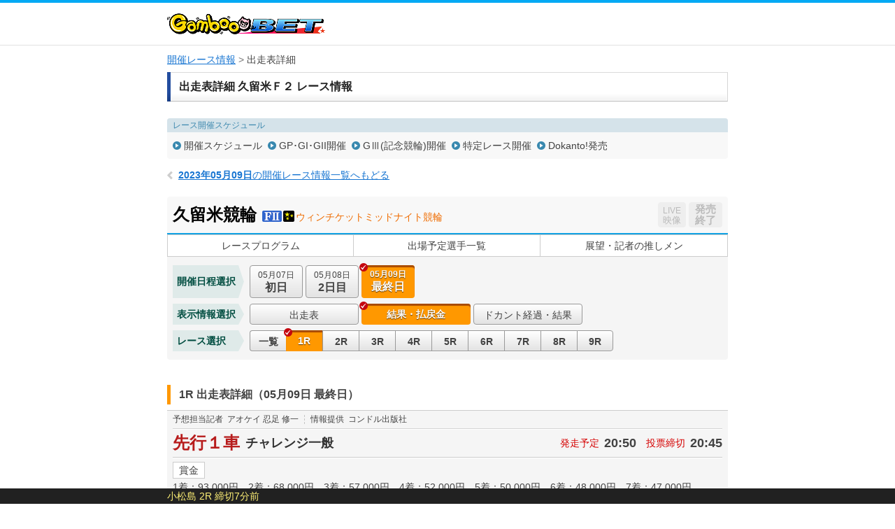

--- FILE ---
content_type: text/html; charset=UTF-8
request_url: https://keirin.kdreams.jp/gamboo/keirin-kaisai/race-card/result/8320230507/83202305070300/01/
body_size: 80345
content:
<!doctype html>
<html lang="ja">
<head>
<meta charset="utf-8">
<meta http-equiv="X-UA-Compatible" content="IE=edge">
<meta name="viewport" content="width=1024">
<meta name="format-detection" content="telephone=no">
<meta http-equiv="pragma" content="no-cache">
<meta http-equiv="Cache-Control" content="no-cache">
<meta http-equiv="expires" content="604800">
<link href="https://kdreams.r10s.jp/keirin/css/pc/base.css?ckl=1719280771" rel="stylesheet" type="text/css">
<link href="https://kdreams.r10s.jp/keirin/css/pc/raceinfo.css?ckl=1629045581" rel="stylesheet" type="text/css">
<link href="https://kdreams.r10s.jp/keirin/gamboo/css/pc/base-gamboo.css?ckl=1493607743" rel="stylesheet" type="text/css">
<link rel="apple-touch-icon" href="https://kdreams.r10s.jp/keirin/gamboo/images/pc/common/gamboo-touch-icon.png">
<link rel="icon" type="image/vnd.microsoft.icon" href="https://kdreams.r10s.jp/keirin/gamboo/images/pc/common/gamboo_favicon.ico">


<script type="text/javascript">
otk = '';

svPrevDay  = "20260120";
svToDay    = "20260121";
svThisYear = "2026";
svNowTime  = "0858";
svNextDay  = "20260122";
svPrevYobi = "火";
svToYobi   = "水";
svNextYobi = "木";

marqueeTime = 30000; // 1000=1秒
marqueeTimeDef = 5; // 分

kdUrl   = "https://my.keirin.kdreams.jp/gamboo/sso/go_old_keirin/?ac=";
baseUrl = "https://my.keirin.kdreams.jp/gamboo/";

ajaxMasterStatus = {
	"success"           : "kd-00000",
	"failure"           : "kd-01000",
	"loginErr"          : "ks-10001",
	"kaisaiNotFound"    : "ks-10400",
	"aggregating"       : "ks-10203",
	"loyalNoEntry"      : "ks-10200",
	"loyalAlreadyEntry" : "ks-10202",
	"loyalNotAvailable" : "ks-10201"
};

ajaxMasterErrorStatus = {
	close : 0, // default
	reload : 1,
	top : 2
}

device = 'pc';
devicePc = 'pc';
deviceSp = 'sp';
deviceMb = 'mb';
deviceTb = 'tb';
deviceApp = 'app';

dayMasterStatus = {
	prevDay  : parseInt('1', 10),
	toDay    : parseInt('2', 10),
	nextDay  : parseInt('3', 10),
	nextOpen : 4,
};

kakeshikiBunruiMasterData = {
	"kd"      : parseInt('1', 10),
	"basic"   : parseInt('2', 10),
	"dokanto" : parseInt('3', 10),
};

kakeshikiMasterName = {
	"k3"         : parseInt('1', 10),
	"k5"         : parseInt('2', 10),
	"bd"         : parseInt('3', 10),
	"k7"         : parseInt('4', 10),
	"sanrentan"  : parseInt('5', 10),
	"nishatan"   : parseInt('6', 10),
	"sanrenfuku" : parseInt('7', 10),
	"nishafuku"  : parseInt('8', 10),
	"niwakutan"  : parseInt('9', 10),
	"niwakufuku" : parseInt('10', 10),
	"wide"       : parseInt('11', 10),
	"k3two"      : parseInt('12', 10),
	"d4two"      : parseInt('13', 10),
	"d7"         : parseInt('14', 10),
};

normalKakeshikiMaster = {
	"sanrentan"  : parseInt('5',    10)
	, "nishatan"   : parseInt('6',  10)
	, "sanrenfuku" : parseInt('7', 10)
	, "nishafuku"  : parseInt('8',  10)
	, "niwakutan"  : parseInt('9',  10)
	, "niwakufuku" : parseInt('10', 10)
	, "wide"       : parseInt('11',     10)
};

kakeshikiMasterOrder = {
	"0" : 0, // 通常賭式
	"1" : parseInt('1', 10),
	"2" : parseInt('2', 10),
	"3" : parseInt('12', 10),
	"4" : parseInt('4', 10),
	"5" : parseInt('3', 10),
	"6" : parseInt('14', 10),
	"7" : parseInt('13', 10),
};

kaisaiDayMasterStatus = {
	"1"  : "初日",
	"2"  : "2日目",
	"3"  : "3日目",
	"4"  : "4日目",
	"5"  : "5日目",
	"6"  : "6日目",
	"7"  : "7日目",
	"8"  : "8日目",
	"9"  : "9日目",
	"99"  : "最終日",
};

kakeshikiMasterData = {
	"0" : {
		kakeshikiBunrui : parseInt('2', 10),
		kakeshikiName : "通常車券",
		kakeshikiType : 1,
	},
	"1" : {
		kakeshikiBunrui : parseInt('1', 10),
		kakeshikiName : "K3",
		kakeshikiType : 2,
	},
	"2" : {
		kakeshikiBunrui : parseInt('1', 10),
		kakeshikiName : "K5",
		kakeshikiType : 2,
	},
	"3" : {
		kakeshikiBunrui : parseInt('1', 10),
		kakeshikiName : "BiGDREAM",
		kakeshikiType : 3,
	},
	"4" : {
		kakeshikiBunrui : parseInt('1', 10),
		kakeshikiName : "K7",
		kakeshikiType : 3,
	},
	"5" : {
		kakeshikiBunrui : parseInt('2', 10),
		kakeshikiName : "3連単",
		kakeshikiType : 1,
	},
	"6" : {
		kakeshikiBunrui : parseInt('2', 10),
		kakeshikiName : "2車単",
		kakeshikiType : 1,
	},
	"7" : {
		kakeshikiBunrui : parseInt('2', 10),
		kakeshikiName : "3連複",
		kakeshikiType : 1,
	},
	"8" : {
		kakeshikiBunrui : parseInt('2', 10),
		kakeshikiName : "2車複",
		kakeshikiType : 1,
	},
	"9" : {
		kakeshikiBunrui : parseInt('2', 10),
		kakeshikiName : "2枠単",
		kakeshikiType : 1,
	},
	"10" : {
		kakeshikiBunrui : parseInt('2', 10),
		kakeshikiName : "2枠複",
		kakeshikiType : 1,
	},
	"11" : {
		kakeshikiBunrui : parseInt('2', 10),
		kakeshikiName : "ワイド",
		kakeshikiType : 1,
	},
	"12" : {
		kakeshikiBunrui : parseInt('1', 10),
		kakeshikiName : "K3two",
		kakeshikiType : 2,
	},
	"13" : {
		kakeshikiBunrui : parseInt('3', 10),
		kakeshikiName : "Dokanto4two",
		kakeshikiType : 3,
	},
	"14" : {
		kakeshikiBunrui : parseInt('3', 10),
		kakeshikiName : "Dokanto7",
		kakeshikiType : 3,
	},
};

commFlg = {
	"trueFlg"           : "1",
	"falseFlg"          : "0",
};

ksBetBaitaiCdPC = "0";

pcLiveUrl = "https://keirin.kdreams.jp/gamboo/live/";
newPCLiveVideoUrl = 'https://keirin.kdreams.jp/gamboo/stadium/live/';

// PVモード
privateErrMsg      = "プライベートブラウズ機能がオンになっているか、シークレットモードをご利用中のため投票できません。";

// 車券販売場所ID
shakenSalePlaceId = '3';

</script>
<script src="https://kdreams.r10s.jp/keirin/js/lib/jquery.min.js?ckl=1494809431" type="text/javascript"></script>
<script src="https://kdreams.r10s.jp/keirin/js/lib/jquery.marquee.min.js?ckl=1494809431" type="text/javascript"></script>
<script src="https://kdreams.r10s.jp/keirin/js/lib/common.js?ckl=1756749849" type="text/javascript"></script>
<script src="https://kdreams.r10s.jp/keirin/js/lib/tate.js?ckl=1494809433" type="text/javascript"></script>
<script src="https://kdreams.r10s.jp/keirin/js/lib/marquee.js?ckl=1494809432" type="text/javascript"></script>
<script src="https://kdreams.r10s.jp/keirin/js/lib/raceinfo.forecast.js?ckl=1722228006" type="text/javascript"></script>
<script src="https://kdreams.r10s.jp/keirin/js/lib/scrollTop.js?ckl=1494809433" type="text/javascript"></script>
<title>レース出走表・結果・払戻金詳細 | 久留米競輪 Ｆ２ ウィンチケットミッドナイト競輪 最終日（2023年05月09日） 1レース | 競輪投票は【GambooBET】</title>

</head>
<body>
<script type="text/javascript">
$(function(){
		$('.scroll a[href^=#]').click(function() {
		var href= $(this).attr("href");
		var target = $(href == "#" || href == "" ? 'html' : href);
		var position = target.offset().top;
		$('body,html').animate({scrollTop:position}, 500, 'swing');
		return false;
	});
});
</script>
<div id="PAGE_HEADER">
	<div class="container">
		<p class="logo logo_gamboo"><a href="https://gamboo.jp/"><img src="https://kdreams.r10s.jp/keirin/gamboo/images/pc/common/logo_gamboo.png" width="226" height="30" alt="GambooBET"></a></p>
	</div>
</div>
<!-- Main Start -->
<div id="MAIN" class="cf">
	<!-- InstanceBeginEditable name="Breadcrumb" -->
	<ul class="breadcrumb">
<li><strong><a href="https://keirin.kdreams.jp/gamboo/kaisai/">開催レース情報</a></strong></li>
<li>出走表詳細</li>
</ul>	<!-- InstanceEndEditable -->
	<!-- Article Start -->
	<div class="article">
		<!-- InstanceBeginEditable name="Contents" -->
		<!--  Section Start -->
		<section class="section raceinfo_section">

			<h1 class="section_title">出走表詳細 久留米Ｆ２ レース情報</h1><!-- #BeginLibraryItem "/Library/pc_raceinfo_nav.lbi" -->
						<div class="raceinfo_nav">
				<dl class="schedule_nav">
					<dt>レース開催スケジュール</dt>
					<dd>
						<ul class="cf">
						<li><a href="https://keirin.kdreams.jp/gamboo/schedule/search/2023/05/">開催スケジュール</a></li>
						<li><a href="https://keirin.kdreams.jp/gamboo/schedule/highgrade/search/2023/">GP･GI･GII開催</a></li>
						<li><a href="https://keirin.kdreams.jp/gamboo/schedule/grade/search/2023/">GⅢ(記念競輪)開催</a></li>
						<li><a href="https://keirin.kdreams.jp/gamboo/schedule/frace/search/2023/">特定レース開催</a></li>
						<li><a href="https://keirin.kdreams.jp/gamboo/schedule/dokanto/search/2023/1/">Dokanto!発売</a></li>
						</ul>
					</dd>
				</dl>
			</div>
			<p class="return_raceinfo">
				<a href="https://keirin.kdreams.jp/gamboo/kaisai/2023/05/09/"><span>2023年05月09日</span>の開催レース情報一覧へもどる</a>
			</p>
			<div class="kaisai_header cf">
				<h2 class="title">
					<span class="velodrome">久留米競輪</span>
					<span class="icon_grade gr1"></span>
					<span class="icon_status s3"></span>
										<span class="race">ウィンチケットミッドナイト競輪</span>
				</h2>
				<ul class="flt_r">
					<li class="btn_live">
						<span class="disabled"><span>LIVE</span>映像</span>
					</li>
					<li class="btn_bet">
						<span class="closed"><span class="disabled">発売<br>終了</span></span>
					</li>
				</ul>
			</div>
<!-- #EndLibraryItem --><!-- #BeginLibraryItem "/Library/pc_kaisai_global_nav.lbi" -->
			<ul class="kaisai_global_nav">
				<li><a href="https://keirin.kdreams.jp/gamboo/keirin-kaisai/race-program/8320230507/83202305070300/">レースプログラム</a></li>
				<li><a href="https://keirin.kdreams.jp/gamboo/keirin-kaisai/assen/8320230507/83202305070300/">出場予定選手一覧</a></li>
				<li><a href="https://keirin.kdreams.jp/gamboo/keirin-kaisai/race-news/8320230507/83202305070300/">展望・記者の推しメン</a></li>
			</ul>
<!-- #EndLibraryItem --><!-- #BeginLibraryItem "/Library/pc_kaisai_race_contents.lbi" --><div class="kaisai_race_data_nav">
				<dl class="date_nav cf">
					<dt>開催日程選択</dt>
					<dd>
						<ul class="cf">
							<li >

								<a href="https://keirin.kdreams.jp/gamboo/keirin-kaisai/race-card/result/8320230507/83202305070100/1/">
									<span class="date">05月07日</span><span class="day">初日</span>
																	</a>
							</li>
							<li >

								<a href="https://keirin.kdreams.jp/gamboo/keirin-kaisai/race-card/result/8320230507/83202305070200/1/">
									<span class="date">05月08日</span><span class="day">2日目</span>
																	</a>
							</li>
							<li class="active" >

								<a >
									<span class="date">05月09日</span><span class="day">最終日</span>
																	</a>
							</li>
						</ul>
					</dd>
				</dl>
				<dl class="data_info_nav cf">
					<dt>表示情報選択</dt>
					<dd>
						<ul class="cf">
							<li >
								<a href="https://keirin.kdreams.jp/gamboo/keirin-kaisai/race-card/odds/8320230507/83202305070300/1/3rentan/">出走表</a>
							</li>
							<li class="active" >
								<a >結果・払戻金</a>
							</li>

							<li ><a href="https://keirin.kdreams.jp/gamboo/kaisai/jusho-result/8320230507/83202305070300/">ドカント経過・結果</a></li>

						</ul>
					</dd>
				</dl>
				<dl class="race_nav cf">
					<dt>レース選択</dt>
					<dd>
						<ul class="cf">
							<li >
								<a href="https://keirin.kdreams.jp/gamboo/keirin-kaisai/result-list/8320230507/83202305070300/">
									一覧
								</a>
							</li>
							<li  class="active" >
								<a >
									1R
								</a>
							</li>
							<li >
								<a href="https://keirin.kdreams.jp/gamboo/keirin-kaisai/race-card/result/8320230507/83202305070300/02/">
									2R
								</a>
							</li>
							<li >
								<a href="https://keirin.kdreams.jp/gamboo/keirin-kaisai/race-card/result/8320230507/83202305070300/03/">
									3R
								</a>
							</li>
							<li >
								<a href="https://keirin.kdreams.jp/gamboo/keirin-kaisai/race-card/result/8320230507/83202305070300/04/">
									4R
								</a>
							</li>
							<li >
								<a href="https://keirin.kdreams.jp/gamboo/keirin-kaisai/race-card/result/8320230507/83202305070300/05/">
									5R
								</a>
							</li>
							<li >
								<a href="https://keirin.kdreams.jp/gamboo/keirin-kaisai/race-card/result/8320230507/83202305070300/06/">
									6R
								</a>
							</li>
							<li >
								<a href="https://keirin.kdreams.jp/gamboo/keirin-kaisai/race-card/result/8320230507/83202305070300/07/">
									7R
								</a>
							</li>
							<li >
								<a href="https://keirin.kdreams.jp/gamboo/keirin-kaisai/race-card/result/8320230507/83202305070300/08/">
									8R
								</a>
							</li>
							<li >
								<a href="https://keirin.kdreams.jp/gamboo/keirin-kaisai/race-card/result/8320230507/83202305070300/09/">
									9R
								</a>
							</li>
						</ul>
					</dd>
				</dl>
			</div>
			<div class="race_header cf" id="RACECARD">
				<h3 class="raceinfo_title"><span>1R 出走表詳細（05月09日 最終日）</span></h3>
			</div>


			<div class="racecard_area_container">
				<dl class="tipster_note cf">
					<dt>予想担当記者</dt>
					<dd>アオケイ 忍足 修一</dd>
					<dt>情報提供</dt>
					<dd>コンドル出版社</dd>
				</dl>
				<div class="race_title_header cf">
					<h2 class="title">先行１車</h2>
					<p class="status">
					<span>チャレンジ一般</span>
					</p>
					<dl class="time">
						<dt>発走予定</dt>
						<dd>20:50</dd>
						<dt>投票締切</dt>
						<dd>20:45</dd>
					</dl>
				</div>
				<dl class="condition cf">
					<dt>賞金</dt>
					<dd>1着：93,000円、2着：68,000円、3着：57,000円、4着：52,000円、5着：50,000円、6着：48,000円、7着：47,000円</dd>
				</dl>

				<div class="racecard_area_top_header">
					<p class="approach_guide">【誘導員】竹元 太志 Ａ３</p>
					<ul class="racecard_area_top_header_sub_nav cf">
												<li><a href="https://keirin.kdreams.jp/gamboo/keirin-kaisai/race-card/odds/8320230507/83202305070300/1/3rentan/#detail">オッズ</a></li>
																		<li><a href="https://keirin.kdreams.jp/gamboo/keirin-kaisai/race-card/yoso/8320230507/83202305070300/1/#detail">展開予想･狙い目</a></li>
																		<li><a href="#detail">結果･払戻金</a></li>
											</ul>
				</div>

				<div class="racecard_area">
					<div class="racecard_area_header cf">
						<ul class="racecard_area_nav cf">
							<li id="jsRacerCardDetail" class="active"><a href="javascript:void(0);">出走表<br>詳細</a></li>
							<li id="jsRacerCardComment" class=""><a href="javascript:void(0);">選手コメント<br>前回出走レース成績</a></li>
							<li id="jsRacerCardBasho" class=""><a href="javascript:void(0);">今場所・前場所・前々場所<br>出走レース成績</a></li>
							<li id="jsRacerCardAoYear" class=""><a href="javascript:void(0);">年間勝利度数</a></li>
							<li id="jsRacerCardAoLength" class=""><a href="javascript:void(0);">同走路年間<br>勝利度数</a></li>
							<li id="jsRacerCardAoBankYear" class=""><a href="javascript:void(0);">当所5年</a></li>
						</ul>
					</div>

					<div class="racecard_area_inner cf jsRacerCardDetail">
						<table class="racecard_table">
							<tr>
								<th rowspan="2" >予<br>想</th>
								<th rowspan="2" >好<br>気<br>合</th>
								<th rowspan="2" class="bdr_r ">総<br>評</th>
								<th rowspan="2">枠<br>番</th>
								<th rowspan="2">車<br>番</th>
								<th rowspan="2" class="bdr_r">選手名<br>府県/年齢/期別</th>
								<th rowspan="2">級<br>班</th>
								<th rowspan="2" class="bdr_r">脚<br>質</th>
								<th rowspan="2">ギヤ<br>倍数</th>
								<th colspan="16">直近4ヶ月の成績</th>
							</tr>
							<tr>
								<th class="bdr_r">競走得点</th>
								<th>S</th>
																								<th class="bdr_r">B</th>
								<th>逃</th>
								<th>捲</th>
								<th>差</th>
								<th class="bdr_r">マ</th>
								<th>1<br>着</th>
								<th>2<br>着</th>
								<th>3<br>着</th>
								<th class="bdr_r">着<br>外</th>
								<th>勝<br>率</th>
								<th>2連<br>対率</th>
								<th>3連<br>対率</th>
							</tr>
							<tr class="n1 ">
								<td class="tip"><span class="icon icon_t3">×</span></td>
								<td class="kiai"></td>
								<td class="evaluation bdr_r"><span>4</span></td>
								<td class="bracket missing " >1</td>
								<td class="num"><span>1</span></td>
								<td class="rider bdr_r">
									塚本 諭<br><span class="home">福　島/46/85</span>
																	</td>
								<td>A3</td>
								<td class="bdr_r">追</td>
								<td>3.69</td>
								<td class="bdr_r">
								<span class="best">69.17</span>
								</td>
								<td>
								5								</td>
																								<td class="bdr_r">
								1								</td>
								<td>
								0								</td>
								<td>
								0								</td>
								<td>
								<span class="best">3</span>
								</td>
								<td class="bdr_r">
								<span class="best">1</span>
								</td>
								<td>
								2								</td>
								<td>
								<span class="best">2</span>
								</td>
								<td>
								<span class="best">9</span>
								</td>
								<td class="bdr_r">
								10								</td>
								<td>
								8.6								</td>
								<td>
								17.3								</td>
								<td class="bdr_r">
								<span class="best">56.5</span>
								</td>
							</tr>


							<tr class="n2 ">
								<td class="tip"><span class="icon icon_t2">○</span></td>
								<td class="kiai"></td>
								<td class="evaluation bdr_r"><span>4</span></td>
								<td class="bracket missing " >2</td>
								<td class="num"><span>2</span></td>
								<td class="rider bdr_r">
									市川 博章<br><span class="home">静　岡/46/80</span>
																	</td>
								<td>A3</td>
								<td class="bdr_r">追</td>
								<td>3.92</td>
								<td class="bdr_r">
								67.66								</td>
								<td>
								2								</td>
																								<td class="bdr_r">
								0								</td>
								<td>
								0								</td>
								<td>
								0								</td>
								<td>
								<span class="best">3</span>
								</td>
								<td class="bdr_r">
								0								</td>
								<td>
								1								</td>
								<td>
								<span class="best">2</span>
								</td>
								<td>
								1								</td>
								<td class="bdr_r">
								14								</td>
								<td>
								5.5								</td>
								<td>
								16.6								</td>
								<td class="bdr_r">
								22.2								</td>
							</tr>


							<tr class="n3 ">
								<td class="tip"><span class="icon icon_t4">△</span></td>
								<td class="kiai"></td>
								<td class="evaluation bdr_r"><span>4</span></td>
								<td class="bracket missing " >3</td>
								<td class="num"><span>3</span></td>
								<td class="rider bdr_r">
									黒瀬 浩一<br><span class="home">静　岡/57/57</span>
																	</td>
								<td>A3</td>
								<td class="bdr_r">追</td>
								<td>3.92</td>
								<td class="bdr_r">
								67.59								</td>
								<td>
								5								</td>
																								<td class="bdr_r">
								0								</td>
								<td>
								0								</td>
								<td>
								0								</td>
								<td>
								1								</td>
								<td class="bdr_r">
								<span class="best">1</span>
								</td>
								<td>
								0								</td>
								<td>
								<span class="best">2</span>
								</td>
								<td>
								3								</td>
								<td class="bdr_r">
								11								</td>
								<td>
								0.0								</td>
								<td>
								12.5								</td>
								<td class="bdr_r">
								31.2								</td>
							</tr>


							<tr class="n4 ">
								<td class="tip"><span class="icon icon_t1">◎</span></td>
								<td class="kiai"></td>
								<td class="evaluation bdr_r"><span>5</span></td>
								<td class="bracket missing " >4</td>
								<td class="num"><span>4</span></td>
								<td class="rider bdr_r">
									武藤 貴志<br><span class="home">千　葉/48/81</span>
																	</td>
								<td>A3</td>
								<td class="bdr_r">逃</td>
								<td>3.92</td>
								<td class="bdr_r">
								66.88								</td>
								<td>
								<span class="best">20</span>
								</td>
																								<td class="bdr_r">
								<span class="best">6</span>
								</td>
								<td>
								<span class="best">4</span>
								</td>
								<td>
								<span class="best">2</span>
								</td>
								<td>
								0								</td>
								<td class="bdr_r">
								0								</td>
								<td>
								<span class="best">5</span>
								</td>
								<td>
								1								</td>
								<td>
								2								</td>
								<td class="bdr_r">
								19								</td>
								<td>
								<span class="best">18.5</span>
								</td>
								<td>
								<span class="best">22.2</span>
								</td>
								<td class="bdr_r">
								29.6								</td>
							</tr>


							<tr class="n5 ">
								<td class="tip"><span class="icon icon_t6">▲</span></td>
								<td class="kiai"></td>
								<td class="evaluation bdr_r"><span>5</span></td>
								<td class="bracket missing " >5</td>
								<td class="num"><span>5</span></td>
								<td class="rider bdr_r">
									黒川 勇<br><span class="home">栃　木/53/68</span>
																	</td>
								<td>A3</td>
								<td class="bdr_r">追</td>
								<td>3.92</td>
								<td class="bdr_r">
								66.70								</td>
								<td>
								0								</td>
																								<td class="bdr_r">
								0								</td>
								<td>
								0								</td>
								<td>
								0								</td>
								<td>
								1								</td>
								<td class="bdr_r">
								0								</td>
								<td>
								1								</td>
								<td>
								0								</td>
								<td>
								0								</td>
								<td class="bdr_r">
								23								</td>
								<td>
								4.1								</td>
								<td>
								4.1								</td>
								<td class="bdr_r">
								4.1								</td>
							</tr>


							<tr class="n6 ">
								<td class="tip"><span class="icon icon_t5">注</span></td>
								<td class="kiai"></td>
								<td class="evaluation bdr_r"><span>5</span></td>
								<td class="bracket missing " >6</td>
								<td class="num"><span>6</span></td>
								<td class="rider bdr_r">
									大前 寛則<br><span class="home">岡　山/56/57</span>
																	</td>
								<td>A3</td>
								<td class="bdr_r">追</td>
								<td>3.92</td>
								<td class="bdr_r">
								65.56								</td>
								<td>
								2								</td>
																								<td class="bdr_r">
								0								</td>
								<td>
								0								</td>
								<td>
								0								</td>
								<td>
								0								</td>
								<td class="bdr_r">
								0								</td>
								<td>
								0								</td>
								<td>
								0								</td>
								<td>
								6								</td>
								<td class="bdr_r">
								20								</td>
								<td>
								0.0								</td>
								<td>
								0.0								</td>
								<td class="bdr_r">
								23.0								</td>
							</tr>


						</table>
					</div>


					<div class="racecard_area_inner cf jsRacerCardComment" style="display:none">
						<table class="racecard_table">
							<tr>
								<th rowspan="2" >予<br>想</th>
								<th rowspan="2" >好<br>気<br>合</th>
								<th rowspan="2" class="bdr_r ">総<br>評</th>
								<th rowspan="2">枠<br>番</th>
								<th rowspan="2">車<br>番</th>
								<th rowspan="2" class="bdr_r">選手名<br>府県/年齢/期別</th>
								<th rowspan="2">級<br>班</th>
								<th rowspan="2" class="bdr_r">脚<br>質</th>
								<th rowspan="2">ギヤ<br>倍数</th>
								<th class="bdr_r" rowspan="2">競走得点</th>
								<th class="bdr_r" rowspan="2">選手コメント</th>
								<th colspan="4">前回出走レースの成績</th>
							</tr>
							<tr>
								<th>開<br>催<br>日</th>
								<th class="race"><p class="tate"><span>レ</span><span><span><span class="rotate">ー</span></span></span><span>ス</span></p></th>
								<th>着<br>順</th>
								<th>走り評</th>
							</tr>
										<tr class="n1 ">
								<td class="tip"><span class="icon icon_t3">×</span></td>
								<td class="kiai"></td>
								<td class="evaluation bdr_r"><span>4</span></td>
																					<td class="bracket missing " >1</td>
															<td class="num"><span>1</span></td>
								<td class="rider bdr_r">
									塚本 諭<br><span class="home">福　島/46/85</span>
																	</td>
								<td>A3</td>
								<td class="bdr_r">追</td>
											<td>3.69</td>
											<td class="bdr_r">
											<span class="best">69.17</span>
											</td>
								<td class="comment bdr_r">自在。</td>
								<td>2日目</td>
								<td>2R</td>
								<td class="last_result bdr_r"><span class="result_3">3</span></td>
								<td class="last_result"><a target="_blank" href="https://keirin.kdreams.jp/gamboo/keirin-kaisai/race-card/result/8320230507/83202305070200/02/#detail"><span class="detail">詳細</span></a></span></td>
							</tr>
												<tr class="n2 ">
								<td class="tip"><span class="icon icon_t2">○</span></td>
								<td class="kiai"></td>
								<td class="evaluation bdr_r"><span>4</span></td>
																					<td class="bracket missing " >2</td>
															<td class="num"><span>2</span></td>
								<td class="rider bdr_r">
									市川 博章<br><span class="home">静　岡/46/80</span>
																	</td>
								<td>A3</td>
								<td class="bdr_r">追</td>
											<td>3.92</td>
											<td class="bdr_r">
											67.66											</td>
								<td class="comment bdr_r">武藤さん。</td>
								<td>2日目</td>
								<td>1R</td>
								<td class="last_result bdr_r"><span class="result_5">5</span></td>
								<td class="last_result"><a target="_blank" href="https://keirin.kdreams.jp/gamboo/keirin-kaisai/race-card/result/8320230507/83202305070200/01/#detail"><span class="detail">詳細</span></a></span></td>
							</tr>
												<tr class="n3 ">
								<td class="tip"><span class="icon icon_t4">△</span></td>
								<td class="kiai"></td>
								<td class="evaluation bdr_r"><span>4</span></td>
																					<td class="bracket missing " >3</td>
															<td class="num"><span>3</span></td>
								<td class="rider bdr_r">
									黒瀬 浩一<br><span class="home">静　岡/57/57</span>
																	</td>
								<td>A3</td>
								<td class="bdr_r">追</td>
											<td>3.92</td>
											<td class="bdr_r">
											67.59											</td>
								<td class="comment bdr_r">南関３番手。</td>
								<td>2日目</td>
								<td>2R</td>
								<td class="last_result bdr_r"><span class="result_6">6</span></td>
								<td class="last_result"><a target="_blank" href="https://keirin.kdreams.jp/gamboo/keirin-kaisai/race-card/result/8320230507/83202305070200/02/#detail"><span class="detail">詳細</span></a></span></td>
							</tr>
												<tr class="n4 ">
								<td class="tip"><span class="icon icon_t1">◎</span></td>
								<td class="kiai"></td>
								<td class="evaluation bdr_r"><span>5</span></td>
																					<td class="bracket missing " >4</td>
															<td class="num"><span>4</span></td>
								<td class="rider bdr_r">
									武藤 貴志<br><span class="home">千　葉/48/81</span>
																	</td>
								<td>A3</td>
								<td class="bdr_r">逃</td>
											<td>3.92</td>
											<td class="bdr_r">
											66.88											</td>
								<td class="comment bdr_r">自力。</td>
								<td>2日目</td>
								<td>1R</td>
								<td class="last_result bdr_r"><span class="result_6">6</span></td>
								<td class="last_result"><a target="_blank" href="https://keirin.kdreams.jp/gamboo/keirin-kaisai/race-card/result/8320230507/83202305070200/01/#detail"><span class="detail">詳細</span></a></span></td>
							</tr>
												<tr class="n5 ">
								<td class="tip"><span class="icon icon_t6">▲</span></td>
								<td class="kiai"></td>
								<td class="evaluation bdr_r"><span>5</span></td>
																					<td class="bracket missing " >5</td>
															<td class="num"><span>5</span></td>
								<td class="rider bdr_r">
									黒川 勇<br><span class="home">栃　木/53/68</span>
																	</td>
								<td>A3</td>
								<td class="bdr_r">追</td>
											<td>3.92</td>
											<td class="bdr_r">
											66.70											</td>
								<td class="comment bdr_r">南関勢へ。</td>
								<td>2日目</td>
								<td>1R</td>
								<td class="last_result bdr_r"><span class="result_2">2</span></td>
								<td class="last_result"><a target="_blank" href="https://keirin.kdreams.jp/gamboo/keirin-kaisai/race-card/result/8320230507/83202305070200/01/#detail"><span class="detail">詳細</span></a></span></td>
							</tr>
												<tr class="n6 ">
								<td class="tip"><span class="icon icon_t5">注</span></td>
								<td class="kiai"></td>
								<td class="evaluation bdr_r"><span>5</span></td>
																					<td class="bracket missing " >6</td>
															<td class="num"><span>6</span></td>
								<td class="rider bdr_r">
									大前 寛則<br><span class="home">岡　山/56/57</span>
																	</td>
								<td>A3</td>
								<td class="bdr_r">追</td>
											<td>3.92</td>
											<td class="bdr_r">
											65.56											</td>
								<td class="comment bdr_r">塚本君。</td>
								<td>2日目</td>
								<td>2R</td>
								<td class="last_result bdr_r"><span class="result_4">4</span></td>
								<td class="last_result"><a target="_blank" href="https://keirin.kdreams.jp/gamboo/keirin-kaisai/race-card/result/8320230507/83202305070200/02/#detail"><span class="detail">詳細</span></a></span></td>
							</tr>
									</table>
					</div>

					<div class="racecard_area_inner cf jsRacerCardBasho" style="display:none">
						<table class="racecard_table past_racecard_table">
							<tr>
								<th rowspan="2">枠<br>番</th>
								<th rowspan="2">車<br>番</th>
								<th rowspan="2" class="bdr_r">選手名<br>府県/年齢/期別</th>
								<th rowspan="2">競走得点</th>
								<th>今場所成績</th>
								<th>前場所成績</th>
								<th>前々場所成績</th>
							</tr>
							<tr>
								<th>日付/種目/着順/上り</th>
								<th>開催場<br>日付/種目/着順/上り</th>
								<th>開催場<br>日付/種目/着順/上り</th>
							</tr>
										<tr class="n1 ">
							<td class="bracket missing " >1</td>
								<td class="num"><span>1</span></td>
								<td class="rider bdr_r">
									塚本 諭<br><span class="home">福　島/46/85</span>
																	</td>
								<td>
												<span class="best">69.17</span>
											</td>
											<td>
									<p class="stadium"></p>
									<ul>
													<li><span>5/7</span><span>チャレンジ予選</span><span>7着</span><span>12.5</span><span><a href="javascript:void(0) ;" onClick="windowOpen('https://keirin.kdreams.jp/gamboo/kaisai/digest/?kyogijoCd=83&kaisaiDate=20230507&gradeCd=1&raceNo=1', '', '745,455') ;">[映像]</a></span></li>
																	<li><span>5/8</span><span>チャレンジ一般</span><span>3着</span><span>12.6</span><span><a href="javascript:void(0) ;" onClick="windowOpen('https://keirin.kdreams.jp/gamboo/kaisai/digest/?kyogijoCd=83&kaisaiDate=20230508&gradeCd=1&raceNo=2', '', '745,455') ;">[映像]</a></span></li>
																			</ul>
								</td>
								<td>
									<p class="stadium">立川 Ｆ２</p>
									<ul>
													<li><span>5/1</span><span>チャレンジ予選</span><span>3着</span><span>12.0</span><span><a href="javascript:void(0) ;" onClick="windowOpen('https://keirin.kdreams.jp/gamboo/kaisai/digest/?kyogijoCd=28&kaisaiDate=20230501&gradeCd=1&raceNo=1', '', '745,455') ;">[映像]</a></span></li>
													<li><span>5/2</span><span>チャレンジ準決勝</span><span>7着</span><span>13.5</span><span><a href="javascript:void(0) ;" onClick="windowOpen('https://keirin.kdreams.jp/gamboo/kaisai/digest/?kyogijoCd=28&kaisaiDate=20230502&gradeCd=1&raceNo=4', '', '745,455') ;">[映像]</a></span></li>
													<li><span>5/3</span><span>チャレンジ一般</span><span>3着</span><span>12.3</span><span><a href="javascript:void(0) ;" onClick="windowOpen('https://keirin.kdreams.jp/gamboo/kaisai/digest/?kyogijoCd=28&kaisaiDate=20230503&gradeCd=1&raceNo=1', '', '745,455') ;">[映像]</a></span></li>
												</ul>
								</td>
								<td>
									<p class="stadium">名古屋 Ｆ２</p>
									<ul>
													<li><span>4/21</span><span>チャレンジ予選</span><span>2着</span><span>12.1</span><span><a href="javascript:void(0) ;" onClick="windowOpen('https://keirin.kdreams.jp/gamboo/kaisai/digest/?kyogijoCd=42&kaisaiDate=20230421&gradeCd=1&raceNo=5', '', '745,455') ;">[映像]</a></span></li>
													<li><span>4/22</span><span>チャレンジ準決勝</span><span>6着</span><span>12.2</span><span><a href="javascript:void(0) ;" onClick="windowOpen('https://keirin.kdreams.jp/gamboo/kaisai/digest/?kyogijoCd=42&kaisaiDate=20230422&gradeCd=1&raceNo=7', '', '745,455') ;">[映像]</a></span></li>
													<li><span>4/23</span><span>チャレンジ選抜</span><span>7着</span><span>13.0</span><span><a href="javascript:void(0) ;" onClick="windowOpen('https://keirin.kdreams.jp/gamboo/kaisai/digest/?kyogijoCd=42&kaisaiDate=20230423&gradeCd=1&raceNo=4', '', '745,455') ;">[映像]</a></span></li>
												</ul>
								</td>
							</tr>
												<tr class="n2 ">
							<td class="bracket missing " >2</td>
								<td class="num"><span>2</span></td>
								<td class="rider bdr_r">
									市川 博章<br><span class="home">静　岡/46/80</span>
																	</td>
								<td>
												67.66											</td>
											<td>
									<p class="stadium"></p>
									<ul>
													<li><span>5/7</span><span>チャレンジ予選</span><span>6着</span><span>12.4</span><span><a href="javascript:void(0) ;" onClick="windowOpen('https://keirin.kdreams.jp/gamboo/kaisai/digest/?kyogijoCd=83&kaisaiDate=20230507&gradeCd=1&raceNo=2', '', '745,455') ;">[映像]</a></span></li>
																	<li><span>5/8</span><span>チャレンジ一般</span><span>5着</span><span>12.5</span><span><a href="javascript:void(0) ;" onClick="windowOpen('https://keirin.kdreams.jp/gamboo/kaisai/digest/?kyogijoCd=83&kaisaiDate=20230508&gradeCd=1&raceNo=1', '', '745,455') ;">[映像]</a></span></li>
																			</ul>
								</td>
								<td>
									<p class="stadium">四日市 Ｆ２</p>
									<ul>
													<li><span>4/28</span><span>チャレンジ予選</span><span>4着</span><span>12.1</span><span><a href="javascript:void(0) ;" onClick="windowOpen('https://keirin.kdreams.jp/gamboo/kaisai/digest/?kyogijoCd=48&kaisaiDate=20230428&gradeCd=1&raceNo=2', '', '745,455') ;">[映像]</a></span></li>
													<li><span>4/29</span><span>チャレンジ準決勝</span><span>7着</span><span>12.5</span><span><a href="javascript:void(0) ;" onClick="windowOpen('https://keirin.kdreams.jp/gamboo/kaisai/digest/?kyogijoCd=48&kaisaiDate=20230429&gradeCd=1&raceNo=5', '', '745,455') ;">[映像]</a></span></li>
													<li><span>4/30</span><span>チャレンジ一般</span><span>1着</span><span>12.4</span><span><a href="javascript:void(0) ;" onClick="windowOpen('https://keirin.kdreams.jp/gamboo/kaisai/digest/?kyogijoCd=48&kaisaiDate=20230430&gradeCd=1&raceNo=1', '', '745,455') ;">[映像]</a></span></li>
												</ul>
								</td>
								<td>
									<p class="stadium">函館 Ｆ２</p>
									<ul>
													<li><span>4/13</span><span>チャレンジ予選</span><span>2着</span><span>12.8</span><span><a href="javascript:void(0) ;" onClick="windowOpen('https://keirin.kdreams.jp/gamboo/kaisai/digest/?kyogijoCd=11&kaisaiDate=20230413&gradeCd=1&raceNo=4', '', '745,455') ;">[映像]</a></span></li>
													<li><span>4/14</span><span>チャレンジ準決勝</span><span>4着</span><span>12.6</span><span><a href="javascript:void(0) ;" onClick="windowOpen('https://keirin.kdreams.jp/gamboo/kaisai/digest/?kyogijoCd=11&kaisaiDate=20230414&gradeCd=1&raceNo=3', '', '745,455') ;">[映像]</a></span></li>
													<li><span>4/15</span><span>チャレンジ決勝</span><span>6着</span><span>13.1</span><span><a href="javascript:void(0) ;" onClick="windowOpen('https://keirin.kdreams.jp/gamboo/kaisai/digest/?kyogijoCd=11&kaisaiDate=20230415&gradeCd=1&raceNo=8', '', '745,455') ;">[映像]</a></span></li>
												</ul>
								</td>
							</tr>
												<tr class="n3 ">
							<td class="bracket missing " >3</td>
								<td class="num"><span>3</span></td>
								<td class="rider bdr_r">
									黒瀬 浩一<br><span class="home">静　岡/57/57</span>
																	</td>
								<td>
												67.59											</td>
											<td>
									<p class="stadium"></p>
									<ul>
													<li><span>5/7</span><span>チャレンジ予選</span><span>5着</span><span>12.4</span><span><a href="javascript:void(0) ;" onClick="windowOpen('https://keirin.kdreams.jp/gamboo/kaisai/digest/?kyogijoCd=83&kaisaiDate=20230507&gradeCd=1&raceNo=2', '', '745,455') ;">[映像]</a></span></li>
																	<li><span>5/8</span><span>チャレンジ一般</span><span>6着</span><span>12.8</span><span><a href="javascript:void(0) ;" onClick="windowOpen('https://keirin.kdreams.jp/gamboo/kaisai/digest/?kyogijoCd=83&kaisaiDate=20230508&gradeCd=1&raceNo=2', '', '745,455') ;">[映像]</a></span></li>
																			</ul>
								</td>
								<td>
									<p class="stadium">名古屋 Ｆ２</p>
									<ul>
													<li><span>4/26</span><span>チャレンジ予選</span><span>6着</span><span>12.9</span><span><a href="javascript:void(0) ;" onClick="windowOpen('https://keirin.kdreams.jp/gamboo/kaisai/digest/?kyogijoCd=42&kaisaiDate=20230426&gradeCd=1&raceNo=4', '', '745,455') ;">[映像]</a></span></li>
												</ul>
								</td>
								<td>
									<p class="stadium">伊東 Ｆ２</p>
									<ul>
													<li><span>4/18</span><span>チャレンジ予選</span><span>3着</span><span>10.4</span><span><a href="javascript:void(0) ;" onClick="windowOpen('https://keirin.kdreams.jp/gamboo/kaisai/digest/?kyogijoCd=37&kaisaiDate=20230418&gradeCd=1&raceNo=5', '', '745,455') ;">[映像]</a></span></li>
													<li><span>4/19</span><span>チャレンジ準決勝</span><span>6着</span><span>10.9</span><span><a href="javascript:void(0) ;" onClick="windowOpen('https://keirin.kdreams.jp/gamboo/kaisai/digest/?kyogijoCd=37&kaisaiDate=20230419&gradeCd=1&raceNo=3', '', '745,455') ;">[映像]</a></span></li>
													<li><span>4/20</span><span>チャレンジ選抜</span><span>2着</span><span>10.3</span><span><a href="javascript:void(0) ;" onClick="windowOpen('https://keirin.kdreams.jp/gamboo/kaisai/digest/?kyogijoCd=37&kaisaiDate=20230420&gradeCd=1&raceNo=4', '', '745,455') ;">[映像]</a></span></li>
												</ul>
								</td>
							</tr>
												<tr class="n4 ">
							<td class="bracket missing " >4</td>
								<td class="num"><span>4</span></td>
								<td class="rider bdr_r">
									武藤 貴志<br><span class="home">千　葉/48/81</span>
																	</td>
								<td>
												66.88											</td>
											<td>
									<p class="stadium"></p>
									<ul>
													<li><span>5/7</span><span>チャレンジ予選</span><span>5着</span><span>12.0</span><span><a href="javascript:void(0) ;" onClick="windowOpen('https://keirin.kdreams.jp/gamboo/kaisai/digest/?kyogijoCd=83&kaisaiDate=20230507&gradeCd=1&raceNo=3', '', '745,455') ;">[映像]</a></span></li>
																	<li><span>5/8</span><span>チャレンジ一般</span><span>6着</span><span>13.3</span><span><a href="javascript:void(0) ;" onClick="windowOpen('https://keirin.kdreams.jp/gamboo/kaisai/digest/?kyogijoCd=83&kaisaiDate=20230508&gradeCd=1&raceNo=1', '', '745,455') ;">[映像]</a></span></li>
																			</ul>
								</td>
								<td>
									<p class="stadium">玉野 Ｆ２</p>
									<ul>
													<li><span>4/28</span><span>チャレンジ予選</span><span>6着</span><span>12.2</span><span><a href="javascript:void(0) ;" onClick="windowOpen('https://keirin.kdreams.jp/gamboo/kaisai/digest/?kyogijoCd=61&kaisaiDate=20230428&gradeCd=1&raceNo=2', '', '745,455') ;">[映像]</a></span></li>
													<li><span>4/29</span><span>チャレンジ一般</span><span>4着</span><span>12.3</span><span><a href="javascript:void(0) ;" onClick="windowOpen('https://keirin.kdreams.jp/gamboo/kaisai/digest/?kyogijoCd=61&kaisaiDate=20230429&gradeCd=1&raceNo=1', '', '745,455') ;">[映像]</a></span></li>
													<li><span>4/30</span><span>チャレンジ一般</span><span>7着</span><span>13.1</span><span><a href="javascript:void(0) ;" onClick="windowOpen('https://keirin.kdreams.jp/gamboo/kaisai/digest/?kyogijoCd=61&kaisaiDate=20230430&gradeCd=1&raceNo=1', '', '745,455') ;">[映像]</a></span></li>
												</ul>
								</td>
								<td>
									<p class="stadium">名古屋 Ｆ２</p>
									<ul>
													<li><span>4/21</span><span>チャレンジ予選</span><span>6着</span><span>12.3</span><span><a href="javascript:void(0) ;" onClick="windowOpen('https://keirin.kdreams.jp/gamboo/kaisai/digest/?kyogijoCd=42&kaisaiDate=20230421&gradeCd=1&raceNo=1', '', '745,455') ;">[映像]</a></span></li>
													<li><span>4/22</span><span>チャレンジ一般</span><span>1着</span><span>12.7</span><span><a href="javascript:void(0) ;" onClick="windowOpen('https://keirin.kdreams.jp/gamboo/kaisai/digest/?kyogijoCd=42&kaisaiDate=20230422&gradeCd=1&raceNo=2', '', '745,455') ;">[映像]</a></span></li>
													<li><span>4/23</span><span>チャレンジ選抜</span><span>2着</span><span>12.6</span><span><a href="javascript:void(0) ;" onClick="windowOpen('https://keirin.kdreams.jp/gamboo/kaisai/digest/?kyogijoCd=42&kaisaiDate=20230423&gradeCd=1&raceNo=4', '', '745,455') ;">[映像]</a></span></li>
												</ul>
								</td>
							</tr>
												<tr class="n5 ">
							<td class="bracket missing " >5</td>
								<td class="num"><span>5</span></td>
								<td class="rider bdr_r">
									黒川 勇<br><span class="home">栃　木/53/68</span>
																	</td>
								<td>
												66.70											</td>
											<td>
									<p class="stadium"></p>
									<ul>
													<li><span>5/7</span><span>チャレンジ予選</span><span>5着</span><span>12.4</span><span><a href="javascript:void(0) ;" onClick="windowOpen('https://keirin.kdreams.jp/gamboo/kaisai/digest/?kyogijoCd=83&kaisaiDate=20230507&gradeCd=1&raceNo=4', '', '745,455') ;">[映像]</a></span></li>
																	<li><span>5/8</span><span>チャレンジ一般</span><span>2着</span><span>12.5</span><span><a href="javascript:void(0) ;" onClick="windowOpen('https://keirin.kdreams.jp/gamboo/kaisai/digest/?kyogijoCd=83&kaisaiDate=20230508&gradeCd=1&raceNo=1', '', '745,455') ;">[映像]</a></span></li>
																			</ul>
								</td>
								<td>
									<p class="stadium">伊東 Ｆ２</p>
									<ul>
													<li><span>4/25</span><span>チャレンジ予選</span><span>6着</span><span>9.9</span><span><a href="javascript:void(0) ;" onClick="windowOpen('https://keirin.kdreams.jp/gamboo/kaisai/digest/?kyogijoCd=37&kaisaiDate=20230425&gradeCd=1&raceNo=4', '', '745,455') ;">[映像]</a></span></li>
													<li><span>4/26</span><span>チャレンジ一般</span><span>7着</span><span>10.5</span><span><a href="javascript:void(0) ;" onClick="windowOpen('https://keirin.kdreams.jp/gamboo/kaisai/digest/?kyogijoCd=37&kaisaiDate=20230426&gradeCd=1&raceNo=4', '', '745,455') ;">[映像]</a></span></li>
													<li><span>4/27</span><span>チャレンジ一般</span><span>5着</span><span>10.2</span><span><a href="javascript:void(0) ;" onClick="windowOpen('https://keirin.kdreams.jp/gamboo/kaisai/digest/?kyogijoCd=37&kaisaiDate=20230427&gradeCd=1&raceNo=3', '', '745,455') ;">[映像]</a></span></li>
												</ul>
								</td>
								<td>
									<p class="stadium">別府 Ｆ２</p>
									<ul>
													<li><span>4/16</span><span>チャレンジ予選</span><span>5着</span><span>11.9</span><span><a href="javascript:void(0) ;" onClick="windowOpen('https://keirin.kdreams.jp/gamboo/kaisai/digest/?kyogijoCd=86&kaisaiDate=20230416&gradeCd=1&raceNo=5', '', '745,455') ;">[映像]</a></span></li>
													<li><span>4/17</span><span>チャレンジ選抜</span><span>5着</span><span>13.0</span><span><a href="javascript:void(0) ;" onClick="windowOpen('https://keirin.kdreams.jp/gamboo/kaisai/digest/?kyogijoCd=86&kaisaiDate=20230417&gradeCd=1&raceNo=4', '', '745,455') ;">[映像]</a></span></li>
													<li><span>4/18</span><span>チャレンジ一般</span><span>4着</span><span>12.1</span><span><a href="javascript:void(0) ;" onClick="windowOpen('https://keirin.kdreams.jp/gamboo/kaisai/digest/?kyogijoCd=86&kaisaiDate=20230418&gradeCd=1&raceNo=1', '', '745,455') ;">[映像]</a></span></li>
												</ul>
								</td>
							</tr>
												<tr class="n6 ">
							<td class="bracket missing " >6</td>
								<td class="num"><span>6</span></td>
								<td class="rider bdr_r">
									大前 寛則<br><span class="home">岡　山/56/57</span>
																	</td>
								<td>
												65.56											</td>
											<td>
									<p class="stadium"></p>
									<ul>
													<li><span>5/7</span><span>チャレンジ予選</span><span>4着</span><span>12.5</span><span><a href="javascript:void(0) ;" onClick="windowOpen('https://keirin.kdreams.jp/gamboo/kaisai/digest/?kyogijoCd=83&kaisaiDate=20230507&gradeCd=1&raceNo=1', '', '745,455') ;">[映像]</a></span></li>
																	<li><span>5/8</span><span>チャレンジ一般</span><span>4着</span><span>12.4</span><span><a href="javascript:void(0) ;" onClick="windowOpen('https://keirin.kdreams.jp/gamboo/kaisai/digest/?kyogijoCd=83&kaisaiDate=20230508&gradeCd=1&raceNo=2', '', '745,455') ;">[映像]</a></span></li>
																			</ul>
								</td>
								<td>
									<p class="stadium">向日町 Ｆ２</p>
									<ul>
													<li><span>4/22</span><span>チャレンジ予選</span><span>5着</span><span>12.3</span><span><a href="javascript:void(0) ;" onClick="windowOpen('https://keirin.kdreams.jp/gamboo/kaisai/digest/?kyogijoCd=54&kaisaiDate=20230422&gradeCd=1&raceNo=4', '', '745,455') ;">[映像]</a></span></li>
													<li><span>4/23</span><span>チャレンジ一般</span><span>6着</span><span>12.2</span><span><a href="javascript:void(0) ;" onClick="windowOpen('https://keirin.kdreams.jp/gamboo/kaisai/digest/?kyogijoCd=54&kaisaiDate=20230423&gradeCd=1&raceNo=2', '', '745,455') ;">[映像]</a></span></li>
													<li><span>4/24</span><span>チャレンジ一般</span><span>6着</span><span>14.0</span><span><a href="javascript:void(0) ;" onClick="windowOpen('https://keirin.kdreams.jp/gamboo/kaisai/digest/?kyogijoCd=54&kaisaiDate=20230424&gradeCd=1&raceNo=2', '', '745,455') ;">[映像]</a></span></li>
												</ul>
								</td>
								<td>
									<p class="stadium">別府 Ｆ２</p>
									<ul>
													<li><span>4/16</span><span>チャレンジ予選</span><span>6着</span><span>11.9</span><span><a href="javascript:void(0) ;" onClick="windowOpen('https://keirin.kdreams.jp/gamboo/kaisai/digest/?kyogijoCd=86&kaisaiDate=20230416&gradeCd=1&raceNo=5', '', '745,455') ;">[映像]</a></span></li>
													<li><span>4/17</span><span>チャレンジ一般</span><span>3着</span><span>12.8</span><span><a href="javascript:void(0) ;" onClick="windowOpen('https://keirin.kdreams.jp/gamboo/kaisai/digest/?kyogijoCd=86&kaisaiDate=20230417&gradeCd=1&raceNo=1', '', '745,455') ;">[映像]</a></span></li>
													<li><span>4/18</span><span>チャレンジ一般</span><span>3着</span><span>12.8</span><span><a href="javascript:void(0) ;" onClick="windowOpen('https://keirin.kdreams.jp/gamboo/kaisai/digest/?kyogijoCd=86&kaisaiDate=20230418&gradeCd=1&raceNo=3', '', '745,455') ;">[映像]</a></span></li>
												</ul>
								</td>
							</tr>
									</table>
					</div>
						<!-- 年間勝利度数・グレード別勝利度数時 Start -->

					<div class="racecard_area_inner cf jsRacerCardAoYear" style="display:none">
						<table class="racecard_table">
							<tr>
								<th rowspan="3" >予<br>想</th>
								<th rowspan="3" >好<br>気<br>合</th>
								<th rowspan="3" class="bdr_r ">総<br>評</th>
								<th rowspan="3">枠<br>番</th>
								<th rowspan="3">車<br>番</th>
								<th rowspan="3" class="bdr_r">選手名<br>府県/年齢/期別</th>
								<th rowspan="3">級<br>班</th>
								<th rowspan="3" class="bdr_r">脚<br>質</th>
								<th rowspan="3">ギヤ<br>倍数</th>
								<th class="bdr_r" rowspan="3">競走得点</th>
								<th colspan="16">
									年間勝利度数
								</th>
							</tr>
							<tr>
								<th class="bdr_r" colspan="4">決勝</th>
								<th class="bdr_r" colspan="4">準決</th>
								<th class="bdr_r" colspan="4">選抜</th>
								<th class="bdr_r" colspan="4">予選</th>
							</tr>
							<tr>
								<th>1着</th>
								<th>2着</th>
								<th>3着</th>
								<th class="bdr_r">着外</th>
								<th>1着</th>
								<th>2着</th>
								<th>3着</th>
								<th class="bdr_r">着外</th>
								<th>1着</th>
								<th>2着</th>
								<th>3着</th>
								<th class="bdr_r">着外</th>
								<th>1着</th>
								<th>2着</th>
								<th>3着</th>
								<th class="bdr_r">着外</th>
							</tr>
							<tr class="n1 ">
							<td class="tip">
								<span class="icon icon_t3">×</span>
							</td>
							<td class="kiai"></td>
							</td>
							<td class="evaluation bdr_r">
								<span>4</span>
							</td>
							<td class="bracket missing " >1</td>
							<td class="num"><span>1</span></td>
							<td class="rider bdr_r">
								塚本 諭<br>
								<span class="home">福　島/46/85									</span>
							</td>
							<td>A3</td>
							<td class="bdr_r">追</td>
							<td>3.69</td>
							<td class="bdr_r">
								<span class="best">69.17</span>
							</td>
							<td>
								0							</td>
							<td>
								0							</td>
							<td>
								0							</td>
							<td class="bdr_r">
								<span class="best">3</span>
							</td>


							<td>
								0							</td>
							<td>
								0							</td>
							<td>
								<span class="best">4</span>
							</td>
							<td class="bdr_r">
								<span class="best">13</span>
							</td>


							<td>
								1							</td>
							<td>
								<span class="best">4</span>
							</td>
							<td>
								<span class="best">2</span>
							</td>
							<td class="bdr_r">
								10							</td>


							<td>
								10							</td>
							<td>
								6							</td>
							<td>
								13							</td>
							<td class="bdr_r">
								22							</td>
							</tr>
							<tr class="n2 ">
							<td class="tip">
								<span class="icon icon_t2">○</span>
							</td>
							<td class="kiai"></td>
							</td>
							<td class="evaluation bdr_r">
								<span>4</span>
							</td>
							<td class="bracket missing " >2</td>
							<td class="num"><span>2</span></td>
							<td class="rider bdr_r">
								市川 博章<br>
								<span class="home">静　岡/46/80									</span>
							</td>
							<td>A3</td>
							<td class="bdr_r">追</td>
							<td>3.92</td>
							<td class="bdr_r">
								67.66							</td>
							<td>
								0							</td>
							<td>
								0							</td>
							<td>
								0							</td>
							<td class="bdr_r">
								2							</td>


							<td>
								0							</td>
							<td>
								<span class="best">1</span>
							</td>
							<td>
								1							</td>
							<td class="bdr_r">
								10							</td>


							<td>
								0							</td>
							<td>
								2							</td>
							<td>
								<span class="best">2</span>
							</td>
							<td class="bdr_r">
								7							</td>


							<td>
								5							</td>
							<td>
								<span class="best">7</span>
							</td>
							<td>
								8							</td>
							<td class="bdr_r">
								39							</td>
							</tr>
							<tr class="n3 ">
							<td class="tip">
								<span class="icon icon_t4">△</span>
							</td>
							<td class="kiai"></td>
							</td>
							<td class="evaluation bdr_r">
								<span>4</span>
							</td>
							<td class="bracket missing " >3</td>
							<td class="num"><span>3</span></td>
							<td class="rider bdr_r">
								黒瀬 浩一<br>
								<span class="home">静　岡/57/57									</span>
							</td>
							<td>A3</td>
							<td class="bdr_r">追</td>
							<td>3.92</td>
							<td class="bdr_r">
								67.59							</td>
							<td>
								0							</td>
							<td>
								0							</td>
							<td>
								<span class="best">1</span>
							</td>
							<td class="bdr_r">
								0							</td>


							<td>
								0							</td>
							<td>
								<span class="best">1</span>
							</td>
							<td>
								1							</td>
							<td class="bdr_r">
								9							</td>


							<td>
								0							</td>
							<td>
								3							</td>
							<td>
								1							</td>
							<td class="bdr_r">
								4							</td>


							<td>
								7							</td>
							<td>
								6							</td>
							<td>
								5							</td>
							<td class="bdr_r">
								23							</td>
							</tr>
							<tr class="n4 ">
							<td class="tip">
								<span class="icon icon_t1">◎</span>
							</td>
							<td class="kiai"></td>
							</td>
							<td class="evaluation bdr_r">
								<span>5</span>
							</td>
							<td class="bracket missing " >4</td>
							<td class="num"><span>4</span></td>
							<td class="rider bdr_r">
								武藤 貴志<br>
								<span class="home">千　葉/48/81									</span>
							</td>
							<td>A3</td>
							<td class="bdr_r">逃</td>
							<td>3.92</td>
							<td class="bdr_r">
								66.88							</td>
							<td>
								0							</td>
							<td>
								0							</td>
							<td>
								0							</td>
							<td class="bdr_r">
								<span class="best">3</span>
							</td>


							<td>
								<span class="best">1</span>
							</td>
							<td>
								0							</td>
							<td>
								1							</td>
							<td class="bdr_r">
								7							</td>


							<td>
								<span class="best">3</span>
							</td>
							<td>
								1							</td>
							<td>
								0							</td>
							<td class="bdr_r">
								<span class="best">11</span>
							</td>


							<td>
								<span class="best">13</span>
							</td>
							<td>
								6							</td>
							<td>
								6							</td>
							<td class="bdr_r">
								42							</td>
							</tr>
							<tr class="n5 ">
							<td class="tip">
								<span class="icon icon_t6">▲</span>
							</td>
							<td class="kiai"></td>
							</td>
							<td class="evaluation bdr_r">
								<span>5</span>
							</td>
							<td class="bracket missing " >5</td>
							<td class="num"><span>5</span></td>
							<td class="rider bdr_r">
								黒川 勇<br>
								<span class="home">栃　木/53/68									</span>
							</td>
							<td>A3</td>
							<td class="bdr_r">追</td>
							<td>3.92</td>
							<td class="bdr_r">
								66.70							</td>
							<td>
								0							</td>
							<td>
								0							</td>
							<td>
								0							</td>
							<td class="bdr_r">
								1							</td>


							<td>
								0							</td>
							<td>
								0							</td>
							<td>
								1							</td>
							<td class="bdr_r">
								7							</td>


							<td>
								0							</td>
							<td>
								1							</td>
							<td>
								0							</td>
							<td class="bdr_r">
								6							</td>


							<td>
								1							</td>
							<td>
								<span class="best">7</span>
							</td>
							<td>
								11							</td>
							<td class="bdr_r">
								48							</td>
							</tr>
							<tr class="n6 ">
							<td class="tip">
								<span class="icon icon_t5">注</span>
							</td>
							<td class="kiai"></td>
							</td>
							<td class="evaluation bdr_r">
								<span>5</span>
							</td>
							<td class="bracket missing " >6</td>
							<td class="num"><span>6</span></td>
							<td class="rider bdr_r">
								大前 寛則<br>
								<span class="home">岡　山/56/57									</span>
							</td>
							<td>A3</td>
							<td class="bdr_r">追</td>
							<td>3.92</td>
							<td class="bdr_r">
								65.56							</td>
							<td>
								0							</td>
							<td>
								0							</td>
							<td>
								0							</td>
							<td class="bdr_r">
								0							</td>


							<td>
								0							</td>
							<td>
								0							</td>
							<td>
								0							</td>
							<td class="bdr_r">
								8							</td>


							<td>
								0							</td>
							<td>
								0							</td>
							<td>
								0							</td>
							<td class="bdr_r">
								5							</td>


							<td>
								0							</td>
							<td>
								5							</td>
							<td>
								<span class="best">16</span>
							</td>
							<td class="bdr_r">
								<span class="best">67</span>
							</td>
							</tr>
						</table>
					</div>
						<!-- 年間勝利度数・グレード別勝利度数時 End -->

					<!-- 同走路年間勝利度数時 Start -->
					<div class="racecard_area_inner cf jsRacerCardAoLength" style="display:none">
						<table class="racecard_table">
							<tr>
								<th rowspan="2" >予<br>想</th>
								<th rowspan="2" >好<br>気<br>合</th>
								<th rowspan="2" class="bdr_r ">総<br>評</th>
								<th rowspan="2">枠<br>番</th>
								<th rowspan="2">車<br>番</th>
								<th rowspan="2" class="bdr_r">選手名<br>府県/年齢/期別</th>
								<th rowspan="2">級<br>班</th>
								<th rowspan="2" class="bdr_r">脚<br>質</th>
								<th rowspan="2">ギヤ<br>倍数</th>
								<th class="bdr_r" rowspan="2">競走得点</th>
								<th colspan="4">同走路年間勝利度数【400】</th>
							</tr>
							<tr>
								<th>1着</th>
								<th>2着</th>
								<th>3着</th>
								<th class="bdr_r">着外</th>
							</tr>
							<tr class="n1 ">
							<td class="tip">
								<span class="icon icon_t3">×</span>
							</td>
							<td class="kiai"></td>
							<td class="evaluation bdr_r">
								<span>4</span>
							</td>
							<td class="bracket missing " >1</td>
							<td class="num"><span>1</span></td>
							<td class="rider bdr_r">
								塚本 諭<br>
								<span class="home">福　島/46/85										</span>
							</td>
							<td>A3</td>
							<td class="bdr_r">追</td>
							<td>3.69</td>
							<td class="bdr_r">
								<span class="best">69.17</span>
							</td>
							<td>
								6							</td>
							<td>
								<span class="best">8</span>
							</td>
							<td>
								<span class="best">17</span>
							</td>
							<td class="bdr_r">
								37							</td>
							</tr>
							<tr class="n2 ">
							<td class="tip">
								<span class="icon icon_t2">○</span>
							</td>
							<td class="kiai"></td>
							<td class="evaluation bdr_r">
								<span>4</span>
							</td>
							<td class="bracket missing " >2</td>
							<td class="num"><span>2</span></td>
							<td class="rider bdr_r">
								市川 博章<br>
								<span class="home">静　岡/46/80										</span>
							</td>
							<td>A3</td>
							<td class="bdr_r">追</td>
							<td>3.92</td>
							<td class="bdr_r">
								67.66							</td>
							<td>
								5							</td>
							<td>
								7							</td>
							<td>
								7							</td>
							<td class="bdr_r">
								44							</td>
							</tr>
							<tr class="n3 ">
							<td class="tip">
								<span class="icon icon_t4">△</span>
							</td>
							<td class="kiai"></td>
							<td class="evaluation bdr_r">
								<span>4</span>
							</td>
							<td class="bracket missing " >3</td>
							<td class="num"><span>3</span></td>
							<td class="rider bdr_r">
								黒瀬 浩一<br>
								<span class="home">静　岡/57/57										</span>
							</td>
							<td>A3</td>
							<td class="bdr_r">追</td>
							<td>3.92</td>
							<td class="bdr_r">
								67.59							</td>
							<td>
								6							</td>
							<td>
								<span class="best">8</span>
							</td>
							<td>
								7							</td>
							<td class="bdr_r">
								31							</td>
							</tr>
							<tr class="n4 ">
							<td class="tip">
								<span class="icon icon_t1">◎</span>
							</td>
							<td class="kiai"></td>
							<td class="evaluation bdr_r">
								<span>5</span>
							</td>
							<td class="bracket missing " >4</td>
							<td class="num"><span>4</span></td>
							<td class="rider bdr_r">
								武藤 貴志<br>
								<span class="home">千　葉/48/81										</span>
							</td>
							<td>A3</td>
							<td class="bdr_r">逃</td>
							<td>3.92</td>
							<td class="bdr_r">
								66.88							</td>
							<td>
								<span class="best">11</span>
							</td>
							<td>
								5							</td>
							<td>
								5							</td>
							<td class="bdr_r">
								40							</td>
							</tr>
							<tr class="n5 ">
							<td class="tip">
								<span class="icon icon_t6">▲</span>
							</td>
							<td class="kiai"></td>
							<td class="evaluation bdr_r">
								<span>5</span>
							</td>
							<td class="bracket missing " >5</td>
							<td class="num"><span>5</span></td>
							<td class="rider bdr_r">
								黒川 勇<br>
								<span class="home">栃　木/53/68										</span>
							</td>
							<td>A3</td>
							<td class="bdr_r">追</td>
							<td>3.92</td>
							<td class="bdr_r">
								66.70							</td>
							<td>
								0							</td>
							<td>
								7							</td>
							<td>
								8							</td>
							<td class="bdr_r">
								39							</td>
							</tr>
							<tr class="n6 ">
							<td class="tip">
								<span class="icon icon_t5">注</span>
							</td>
							<td class="kiai"></td>
							<td class="evaluation bdr_r">
								<span>5</span>
							</td>
							<td class="bracket missing " >6</td>
							<td class="num"><span>6</span></td>
							<td class="rider bdr_r">
								大前 寛則<br>
								<span class="home">岡　山/56/57										</span>
							</td>
							<td>A3</td>
							<td class="bdr_r">追</td>
							<td>3.92</td>
							<td class="bdr_r">
								65.56							</td>
							<td>
								0							</td>
							<td>
								5							</td>
							<td>
								13							</td>
							<td class="bdr_r">
								<span class="best">62</span>
							</td>
							</tr>
						</table>
						<!-- 同走路年間勝利度数時 End -->
					</div>
					<div class="racecard_area_inner cf jsRacerCardAoBankYear" style="display:none">
						<!-- 当所5年時 Start -->
						<table class="racecard_table">
							<tr>
								<th rowspan="2" >予<br>想</th>
								<th rowspan="2" >好<br>気<br>合</th>
								<th rowspan="2" class="bdr_r ">総<br>評</th>
								<th rowspan="2">枠<br>番</th>
								<th rowspan="2">車<br>番</th>
								<th rowspan="2" class="bdr_r">選手名<br>府県/年齢/期別</th>
								<th rowspan="2">級<br>班</th>
								<th rowspan="2" class="bdr_r">脚<br>質</th>
								<th rowspan="2">ギヤ<br>倍数</th>
								<th class="bdr_r" rowspan="2">競走得点</th>
								<th colspan="4">当所5年</th>
							</tr>
							<tr>
								<th>1着</th>
								<th>2着</th>
								<th>3着</th>
								<th class="bdr_r">着外</th>
							</tr>
							<tr class="n1 ">
							<td class="tip">
								<span class="icon icon_t3">×</span>
							</td>
							<td class="kiai"></td>
							<td class="evaluation bdr_r">
								<span>4</span>
							</td>
							<td class="bracket missing " >1</td>
							<td class="num"><span>1</span></td>
							<td class="rider bdr_r">
								塚本 諭<br>
								<span class="home">福　島/46/85									</span>
							</td>
							<td>A3</td>
							<td class="bdr_r">追</td>
							<td>3.69</td>
							<td class="bdr_r">
								<span class="best">69.17</span>
							</td>
							<td>
								0							</td>
							<td>
								0							</td>
							<td>
								<span class="best">1</span>
							</td>
							<td class="bdr_r">
								<span class="best">8</span>
							</td>
							</tr>
							<tr class="n2 ">
							<td class="tip">
								<span class="icon icon_t2">○</span>
							</td>
							<td class="kiai"></td>
							<td class="evaluation bdr_r">
								<span>4</span>
							</td>
							<td class="bracket missing " >2</td>
							<td class="num"><span>2</span></td>
							<td class="rider bdr_r">
								市川 博章<br>
								<span class="home">静　岡/46/80									</span>
							</td>
							<td>A3</td>
							<td class="bdr_r">追</td>
							<td>3.92</td>
							<td class="bdr_r">
								67.66							</td>
							<td>
								0							</td>
							<td>
								0							</td>
							<td>
								0							</td>
							<td class="bdr_r">
								3							</td>
							</tr>
							<tr class="n3 ">
							<td class="tip">
								<span class="icon icon_t4">△</span>
							</td>
							<td class="kiai"></td>
							<td class="evaluation bdr_r">
								<span>4</span>
							</td>
							<td class="bracket missing " >3</td>
							<td class="num"><span>3</span></td>
							<td class="rider bdr_r">
								黒瀬 浩一<br>
								<span class="home">静　岡/57/57									</span>
							</td>
							<td>A3</td>
							<td class="bdr_r">追</td>
							<td>3.92</td>
							<td class="bdr_r">
								67.59							</td>
							<td>
								0							</td>
							<td>
								0							</td>
							<td>
								0							</td>
							<td class="bdr_r">
								3							</td>
							</tr>
							<tr class="n4 ">
							<td class="tip">
								<span class="icon icon_t1">◎</span>
							</td>
							<td class="kiai"></td>
							<td class="evaluation bdr_r">
								<span>5</span>
							</td>
							<td class="bracket missing " >4</td>
							<td class="num"><span>4</span></td>
							<td class="rider bdr_r">
								武藤 貴志<br>
								<span class="home">千　葉/48/81									</span>
							</td>
							<td>A3</td>
							<td class="bdr_r">逃</td>
							<td>3.92</td>
							<td class="bdr_r">
								66.88							</td>
							<td>
								0							</td>
							<td>
								<span class="best">1</span>
							</td>
							<td>
								<span class="best">1</span>
							</td>
							<td class="bdr_r">
								4							</td>
							</tr>
							<tr class="n5 ">
							<td class="tip">
								<span class="icon icon_t6">▲</span>
							</td>
							<td class="kiai"></td>
							<td class="evaluation bdr_r">
								<span>5</span>
							</td>
							<td class="bracket missing " >5</td>
							<td class="num"><span>5</span></td>
							<td class="rider bdr_r">
								黒川 勇<br>
								<span class="home">栃　木/53/68									</span>
							</td>
							<td>A3</td>
							<td class="bdr_r">追</td>
							<td>3.92</td>
							<td class="bdr_r">
								66.70							</td>
							<td>
								0							</td>
							<td>
								0							</td>
							<td>
								0							</td>
							<td class="bdr_r">
								3							</td>
							</tr>
							<tr class="n6 ">
							<td class="tip">
								<span class="icon icon_t5">注</span>
							</td>
							<td class="kiai"></td>
							<td class="evaluation bdr_r">
								<span>5</span>
							</td>
							<td class="bracket missing " >6</td>
							<td class="num"><span>6</span></td>
							<td class="rider bdr_r">
								大前 寛則<br>
								<span class="home">岡　山/56/57									</span>
							</td>
							<td>A3</td>
							<td class="bdr_r">追</td>
							<td>3.92</td>
							<td class="bdr_r">
								65.56							</td>
							<td>
								0							</td>
							<td>
								0							</td>
							<td>
								<span class="best">1</span>
							</td>
							<td class="bdr_r">
								7							</td>
							</tr>
						</table>
						<!-- 時 End -->
					</div>
				</div>


				<dl class="line_position cf">
					<dt>並び予想</dt>
					<dd>
					<div class="line_position_inner">
					<span class="icon_p"><span class="p000">←</span></span>
					
																			<span class="icon_p"><span class="p001">1</span><span class="p206">自在</span></span>
																			<span class="icon_p"><span class="p006">6</span><span class="p105">追込</span></span>
																			<span class="icon_p space"></span>
																			<span class="icon_p"><span class="p004">4</span><span class="p202">押え先</span></span>
																			<span class="icon_p"><span class="p002">2</span><span class="p105">追込</span></span>
																			<span class="icon_p"><span class="p003">3</span><span class="p105">追込</span></span>
																			<span class="icon_p"><span class="p005">5</span><span class="p105">追込</span></span>
																			<span class="icon_p space"></span>
																			<span class="icon_p space"></span>
																			<span class="icon_p space"></span>
																			<span class="icon_p space"></span>
																			<span class="icon_p space"></span>
																			<span class="icon_p space"></span>
																			<span class="icon_p space"></span>
																			<span class="icon_p space"></span>
																			<span class="icon_p space"></span>
																			<span class="icon_p space"></span>
																			<span class="icon_p space"></span>
																			<span class="icon_p space"></span>
																			<span class="icon_p space"></span>
																			<span class="icon_p space"></span>
																			<span class="icon_p space"></span>
																			<span class="icon_p space"></span>
																			<span class="icon_p space"></span>
																			<span class="icon_p space"></span>
																			<span class="icon_p space"></span>
																			<span class="icon_p space"></span>
																			<span class="icon_p space"></span>
																			<span class="icon_p space"></span>
																			<span class="icon_p space"></span>
											</div>
					</dd>
				</dl>


				<p class="racecard_area_note">※各項目トップの数値は赤字で表示されます。</p>
				<div class="racereview cf">
					<h4 class="title">レース評</h4>
					<p class="text error">情報を取得できませんでした。</p>
				</div>

			</div><!-- #EndLibraryItem -->
			<div class="detail_info_header cf" id="detail">
				<ul class="detail_info_nav cf">
					<li ><a href="https://keirin.kdreams.jp/gamboo/keirin-kaisai/race-card/odds/8320230507/83202305070300/1/3rentan/#detail">オッズ</a></li>
					<li ><a href="https://keirin.kdreams.jp/gamboo/keirin-kaisai/race-card/yoso/8320230507/83202305070300/1/#detail">展開予想・狙い目</a></li>
					<li  class="active" ><a href="https://keirin.kdreams.jp/gamboo/keirin-kaisai/race-card/result/8320230507/83202305070300/1/#detail">結果・払戻金</a></li>
				</ul>
				<ul class="sub_nav cf scroll">
					<li class="return_racecard"><a href="#RACECARD">出走表へもどる</a></li>
				</ul>
			</div>
			<div class="detail_info_container result_info_container">
			<p class="weather_info"><span>天候 曇</span>/<span>風速 1.0m</span></p>
			<div class="result_table_container cf">
				<div class="result_table_area">
					<table class="result_table">
						<tr>
							<th>予<br>想</th>
							<th>着<br>順</th>
							<th>車<br>番</th>
							<th>選手名</th>
							<th>着差</th>
							<th>上り</th>
							<th>決ま<br>り手</th>
							<th>S<br>／<br>B</th>
							<th class="comment">勝敗因</th>
						</tr>
							<tr>
									<td class="tip"><span class="icon icon_t2">○</span></td>
									<td>1</td>
							<td class="num"><span class="n2">2</span></td>
							<td class="rider">市川 博章</td>
							<td></td>
							<td>12.5</td>
							<td>差</td>
							<td></td>
							<td class="comment"></td>
						</tr>
							<tr>
									<td class="tip"><span class="icon icon_t4">△</span></td>
									<td>2</td>
							<td class="num"><span class="n3">3</span></td>
							<td class="rider">黒瀬 浩一</td>
							<td>１車身</td>
							<td>12.6</td>
							<td>ク</td>
							<td></td>
							<td class="comment"></td>
						</tr>
							<tr>
									<td class="tip"><span class="icon icon_t1">◎</span></td>
									<td>3</td>
							<td class="num"><span class="n4">4</span></td>
							<td class="rider">武藤 貴志</td>
							<td>１/４車輪</td>
							<td>12.9</td>
							<td></td>
							<td>SB</td>
							<td class="comment"></td>
						</tr>
							<tr>
									<td class="tip"><span class="icon icon_t6">▲</span></td>
									<td>4</td>
							<td class="num"><span class="n5">5</span></td>
							<td class="rider">黒川 勇</td>
							<td>１/２車輪</td>
							<td>12.5</td>
							<td></td>
							<td></td>
							<td class="comment"></td>
						</tr>
							<tr>
									<td class="tip"><span class="icon icon_t3">×</span></td>
									<td>5</td>
							<td class="num"><span class="n1">1</span></td>
							<td class="rider">塚本 諭</td>
							<td>５車身</td>
							<td>13.2</td>
							<td></td>
							<td></td>
							<td class="comment"></td>
						</tr>
							<tr>
									<td class="tip"><span class="icon icon_t5">注</span></td>
									<td>6</td>
							<td class="num"><span class="n6">6</span></td>
							<td class="rider">大前 寛則</td>
							<td>３/４車身</td>
							<td>13.0</td>
							<td></td>
							<td></td>
							<td class="comment"></td>
						</tr>
						</table>
				</div>
				<div class="video_area">
					<h4 class="title">レースダイジェスト映像</h4>
					<div class="container" name="digestControl">
						<a href="javascript:void(0)"><img src="https://kdreams.r10s.jp/keirin/images/pc/raceinfo/img_digest.png" width="320" height="240" alt="ダイジェスト映像を見る"></a>
					</div>
					<div class="container" name="digestError" style="display:none;">
						<p class="message_digest_notfound">レースダイジェスト映像が<br>取得できませんでした。</p>
					</div>
				</div>
			</div>
					<div class="refund_table_area">
				<table class="refund_table">
					<tr>
						<th rowspan="2">2<br>枠<br>連</th>
						<td>複</td>
						<td>
									<dl class="cf">
															<dt>未発売</dt>
														</dl>
								</td>
						<th rowspan="2">2<br>車<br>連</th>
						<td>複</td>
						<td>
																<dl class="cf">
								<dt>2=3</dt>
								<dd>1,030円<span>(4)</span></dd>
							</dl>
															</td>
						<th rowspan="2">3<br>連<br>勝</th>
						<td>複</td>
						<td>
																<dl class="cf">
								<dt>2=3=4</dt>
								<dd>180円<span>(1)</span></dd>
							</dl>
															</td>
						<th rowspan="2">ワ<br>イ<br>ド</th>
						<td rowspan="2" class="wide">
																<dl class="cf">
								<dt>2=3</dt>
								<dd>150円<span>(2)</span></dd>
							</dl>
											<dl class="cf">
								<dt>2=4</dt>
								<dd>120円<span>(1)</span></dd>
							</dl>
											<dl class="cf">
								<dt>3=4</dt>
								<dd>170円<span>(4)</span></dd>
							</dl>
															</td>
					</tr>
					<tr>
						<td>単</td>
						<td>
									<dl class="cf">
															<dt>未発売</dt>
														</dl>
								</td>
						<td>単</td>
						<td>
																<dl class="cf">
								<dt>2-3</dt>
								<dd>1,530円<span>(6)</span></dd>
							</dl>
															</td>
						<td>単</td>
						<td>
																<dl class="cf">
								<dt>2-3-4</dt>
								<dd>1,730円<span>(4)</span></dd>
							</dl>
															</td>
					</tr>
				</table>
			</div>
		</div>

		<script>
		$(function() {
			//結果ダイジェスト
			$("div.video_area a").click(function(){
				loadDigestVideoFromApi(83,1,20230509,1);
			});
		});
		</script>		</section>
		<!--  Section End -->
		<!-- InstanceEndEditable -->
	</div>
	<!-- Article End -->
	<!-- Aside Start -->
	<!-- Aside End -->
</div>
<!-- InstanceEndEditable -->
<script src="https://kdreams.r10s.jp/keirin/js/lib/jquery.jster.centeringSyncer.js?ckl=1494809430" type="text/javascript"></script>
<script>
$(function(){
	$(".racecard_area_nav li").click(function(){
		$obj = $(this).attr("id");
		$(this).parent('ul').find('li').removeClass('active');
		$(this).addClass('active');
		$('.racecard_area_inner').hide();
		$('.' + $obj).show();
	});
});

//縦書き対応
$(function(){
	$(".tate").textVertical(); // 縦書き
	$(".tate_name").nameVertical(); // 縦書きの名前
});
</script>
<!-- Footer Start -->
<div id="PAGE_FOOTER">
	<p class="copyright">Copyright© 2012-2026 GambooBET All Rights Reserved.</p>
</div>




<!-- gzip check(start) -->
<script src="https://kdreams.r10s.jp/keirin/js/lib/jquery.cookie.js?ckl=1501630235" type="text/javascript"></script>
<script src="/js/gzipchecker/zipccheck.js.gz?ckl=1575873678" type="text/javascript"></script>
<script src="https://kdreams.r10s.jp/keirin/js/gzipchecker/normalcheck.js?ckl=1501630235" type="text/javascript"></script>
<!-- gzip check(end) -->


</body>
</html><!-- Fixed Footer Start -->
<div id="FIXED_FOOTER">
	<div class="marquee marquee_thin">
		<ul id="MARQUEE"></ul>
	</div>
</div>
<p id="PAGETOP" style="position:fixed; bottom: 40px; right: 20px;"><a href="#">ページの先頭へ戻る</a></p>

<!-- Script Start -->
<script type="text/javascript" src="https://kdreams.r10s.jp/keirin/js/lib/digesturl.js?ckl=1756749849"></script>
<!-- Script End -->




<!-- gzip check(start) -->
<script src="https://kdreams.r10s.jp/keirin/js/lib/jquery.cookie.js?ckl=1501630235" type="text/javascript"></script>
<script src="/js/gzipchecker/zipccheck.js.gz?ckl=1575873678" type="text/javascript"></script>
<script src="https://kdreams.r10s.jp/keirin/js/gzipchecker/normalcheck.js?ckl=1501630235" type="text/javascript"></script>
<!-- gzip check(end) -->

</body>
</html>